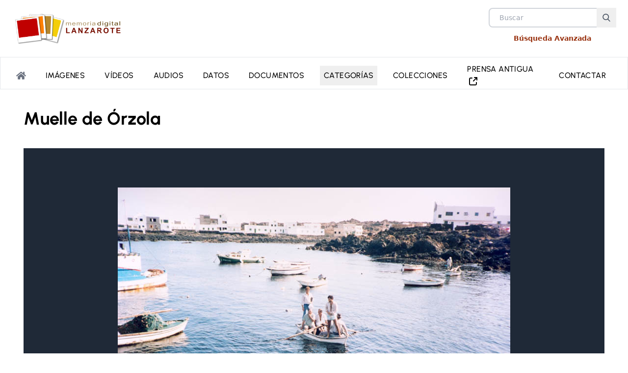

--- FILE ---
content_type: text/css; charset=utf-8
request_url: https://memoriadelanzarote.com/_app/immutable/assets/public.D_0VEq18.css
body_size: -332
content:
.svelte-eakpeq:where(.flexible){min-width:300px;width:100%}


--- FILE ---
content_type: application/javascript; charset=utf-8
request_url: https://memoriadelanzarote.com/_app/immutable/chunks/BD-LN7Mh.js
body_size: 1526
content:
import{S as R,i as Y,s as V,n as S,d as f,b as z,M as u,_ as G,W as H,a5 as C,a6 as M,a7 as P,e as q,T as U,a8 as J,f as Q,g as X,l as Z}from"./CrQjhSdR.js";import"./IHki7fMi.js";function j(n){let i=n[5],e,l=B(n);return{c(){l.c(),e=u()},l(a){l.l(a),e=u()},m(a,r){l.m(a,r),z(a,e,r)},p(a,r){r&32&&V(i,i=a[5])?(l.d(1),l=B(a),l.c(),l.m(e.parentNode,e)):l.p(a,r)},d(a){a&&f(e),l.d(a)}}}function B(n){let i,e,l,a;return{c(){i=Z("div"),this.h()},l(r){i=Q(r,"DIV",{class:!0}),X(i).forEach(f),this.h()},h(){q(i,"class",e=P(n[1])+" svelte-eakpeq"),U(i,"flexible",n[0]=="flexible")},m(r,s){z(r,i,s),l||(a=J(n[4].call(null,i)),l=!0)},p(r,s){s&2&&e!==(e=P(r[1])+" svelte-eakpeq")&&q(i,"class",e),s&3&&U(i,"flexible",r[0]=="flexible")},d(r){r&&f(i),l=!1,a()}}}function _(n){let i,e=n[2]&&n[3]&&j(n);return{c(){e&&e.c(),i=u()},l(l){e&&e.l(l),i=u()},m(l,a){e&&e.m(l,a),z(l,i,a)},p(l,[a]){l[2]&&l[3]?e?e.p(l,a):(e=j(l),e.c(),e.m(i.parentNode,i)):e&&(e.d(1),e=null)},i:S,o:S,d(l){l&&f(i),e&&e.d(l)}}}function w(n,i,e){const l=G();let a=typeof window<"u"&&"turnstile"in window,r=!1,{widgetId:s=null}=i,{turnstile:d=null}=i,{siteKey:o}=i,{appearance:m="always"}=i,{language:b="auto"}=i,{execution:y="render"}=i,{action:h=void 0}=i,{cData:k=void 0}=i,{retryInterval:I=8e3}=i,{retry:x="auto"}=i,{refreshExpired:g="auto"}=i,{theme:E="auto"}=i,{size:F="normal"}=i,{tabIndex:A=0}=i,{forms:N=void 0}=i,{responseField:D=void 0}=i,{formsField:T=void 0}=i,{responseFieldName:v=void 0}=i,{class:K=void 0}=i;const W=()=>{var t;s&&((t=window==null?void 0:window.turnstile)==null||t.reset(s))},O=t=>{const L=window.turnstile.render(t,{sitekey:o,callback:c=>{l("callback",{token:c}),l("turnstile-callback",{token:c})},"error-callback":c=>{l("error",{code:c}),l("turnstile-error",{code:c})},"timeout-callback":()=>{l("timeout",{}),l("turnstile-timeout",{})},"expired-callback":()=>{l("expired",{}),l("turnstile-expired",{})},"before-interactive-callback":()=>{l("before-interactive",{})},"after-interactive-callback":()=>{l("after-interactive",{})},"unsupported-callback":()=>l("unsupported",{}),"response-field-name":v??T??"cf-turnstile-response","response-field":D??N??!0,"refresh-expired":g,"retry-interval":I,tabindex:A,appearance:m,execution:y,language:b,action:h,retry:x,theme:E,cData:k,size:F});return e(6,s=L),{destroy:()=>{window.turnstile.remove(L)}}};return H(()=>{if(e(3,r=!0),!a){const t=document.createElement("script");t.type="text/javascript",t.src="https://challenges.cloudflare.com/turnstile/v0/api.js?render=explicit",t.async=!0,t.addEventListener("load",()=>e(2,a=!0),{once:!0}),document.head.appendChild(t)}return()=>{e(3,r=!1)}}),n.$$set=t=>{e(5,i=C(C({},i),M(t))),"widgetId"in t&&e(6,s=t.widgetId),"turnstile"in t&&e(7,d=t.turnstile),"siteKey"in t&&e(8,o=t.siteKey),"appearance"in t&&e(9,m=t.appearance),"language"in t&&e(10,b=t.language),"execution"in t&&e(11,y=t.execution),"action"in t&&e(12,h=t.action),"cData"in t&&e(13,k=t.cData),"retryInterval"in t&&e(14,I=t.retryInterval),"retry"in t&&e(15,x=t.retry),"refreshExpired"in t&&e(16,g=t.refreshExpired),"theme"in t&&e(17,E=t.theme),"size"in t&&e(0,F=t.size),"tabIndex"in t&&e(18,A=t.tabIndex),"forms"in t&&e(19,N=t.forms),"responseField"in t&&e(20,D=t.responseField),"formsField"in t&&e(21,T=t.formsField),"responseFieldName"in t&&e(22,v=t.responseFieldName),"class"in t&&e(1,K=t.class)},n.$$.update=()=>{n.$$.dirty&4&&e(7,d=a&&window.turnstile||null)},i=M(i),[F,K,a,r,O,i,s,d,o,m,b,y,h,k,I,x,g,E,A,N,D,T,v,W]}class ee extends R{constructor(i){super(),Y(this,i,w,_,V,{widgetId:6,turnstile:7,siteKey:8,appearance:9,language:10,execution:11,action:12,cData:13,retryInterval:14,retry:15,refreshExpired:16,theme:17,size:0,tabIndex:18,forms:19,responseField:20,formsField:21,responseFieldName:22,class:1,reset:23})}get reset(){return this.$$.ctx[23]}}const te="0x4AAAAAAAw-l384kVFkPMtW",ie="memoria@cabildodelanzarote.com";export{te as P,ee as T,ie as a};
